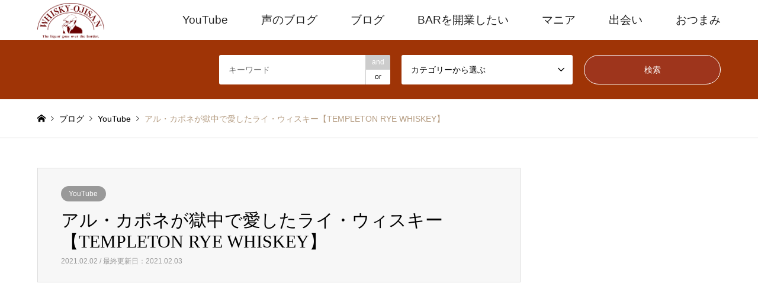

--- FILE ---
content_type: text/html; charset=UTF-8
request_url: https://www.whisky5.com/movie/413/
body_size: 12531
content:
<!DOCTYPE html>
<html dir="ltr" lang="ja" prefix="og: https://ogp.me/ns#">
<head>
<meta charset="UTF-8">
<!--[if IE]><meta http-equiv="X-UA-Compatible" content="IE=edge"><![endif]-->
<meta name="viewport" content="width=device-width">

<meta name="description" content="アルカポネが獄中でも愛していたライ麦を主原料にしたライウィスキー。とにかく面白い舌触りです。">
<link rel="pingback" href="https://www.whisky5.com/wp/xmlrpc.php">
<link rel="shortcut icon" href="https://www.whisky5.com/wp/wp-content/uploads/2021/03/favicon.ico">
<script data-ad-client="ca-pub-6290819214859715" async src="https://pagead2.googlesyndication.com/pagead/js/adsbygoogle.js"></script>

		<!-- All in One SEO 4.9.3 - aioseo.com -->
		<title>アル・カポネが獄中で愛したライ・ウィスキー【TEMPLETON RYE WHISKEY】 - ウイスキーおじさん</title>
	<meta name="description" content="アルカポネが獄中でも愛していたライ麦を主原料にしたライウィスキー。とにかく面白い舌触りです。" />
	<meta name="robots" content="max-image-preview:large" />
	<meta name="author" content="pipeline"/>
	<link rel="canonical" href="https://www.whisky5.com/movie/413/" />
	<meta name="generator" content="All in One SEO (AIOSEO) 4.9.3" />

		<!-- Google tag (gtag.js) -->
<script async src="https://www.googletagmanager.com/gtag/js?id=G-42654N1PH7"></script>
<script>
  window.dataLayer = window.dataLayer || [];
  function gtag(){dataLayer.push(arguments);}
  gtag('js', new Date());

  gtag('config', 'G-42654N1PH7');
</script>
		<meta property="og:locale" content="ja_JP" />
		<meta property="og:site_name" content="ウイスキーおじさん -" />
		<meta property="og:type" content="article" />
		<meta property="og:title" content="アル・カポネが獄中で愛したライ・ウィスキー【TEMPLETON RYE WHISKEY】 - ウイスキーおじさん" />
		<meta property="og:description" content="アルカポネが獄中でも愛していたライ麦を主原料にしたライウィスキー。とにかく面白い舌触りです。" />
		<meta property="og:url" content="https://www.whisky5.com/movie/413/" />
		<meta property="article:published_time" content="2021-02-02T04:28:03+00:00" />
		<meta property="article:modified_time" content="2021-02-03T01:19:51+00:00" />
		<meta name="twitter:card" content="summary_large_image" />
		<meta name="twitter:title" content="アル・カポネが獄中で愛したライ・ウィスキー【TEMPLETON RYE WHISKEY】 - ウイスキーおじさん" />
		<meta name="twitter:description" content="アルカポネが獄中でも愛していたライ麦を主原料にしたライウィスキー。とにかく面白い舌触りです。" />
		<script type="application/ld+json" class="aioseo-schema">
			{"@context":"https:\/\/schema.org","@graph":[{"@type":"BlogPosting","@id":"https:\/\/www.whisky5.com\/movie\/413\/#blogposting","name":"\u30a2\u30eb\u30fb\u30ab\u30dd\u30cd\u304c\u7344\u4e2d\u3067\u611b\u3057\u305f\u30e9\u30a4\u30fb\u30a6\u30a3\u30b9\u30ad\u30fc\u3010TEMPLETON RYE WHISKEY\u3011 - \u30a6\u30a4\u30b9\u30ad\u30fc\u304a\u3058\u3055\u3093","headline":"\u30a2\u30eb\u30fb\u30ab\u30dd\u30cd\u304c\u7344\u4e2d\u3067\u611b\u3057\u305f\u30e9\u30a4\u30fb\u30a6\u30a3\u30b9\u30ad\u30fc\u3010TEMPLETON RYE WHISKEY\u3011","author":{"@id":"https:\/\/www.whisky5.com\/author\/pipeline\/#author"},"publisher":{"@id":"https:\/\/www.whisky5.com\/#organization"},"datePublished":"2021-02-02T13:28:03+09:00","dateModified":"2021-02-03T10:19:51+09:00","inLanguage":"ja","mainEntityOfPage":{"@id":"https:\/\/www.whisky5.com\/movie\/413\/#webpage"},"isPartOf":{"@id":"https:\/\/www.whisky5.com\/movie\/413\/#webpage"},"articleSection":"YouTube"},{"@type":"BreadcrumbList","@id":"https:\/\/www.whisky5.com\/movie\/413\/#breadcrumblist","itemListElement":[{"@type":"ListItem","@id":"https:\/\/www.whisky5.com#listItem","position":1,"name":"Home","item":"https:\/\/www.whisky5.com","nextItem":{"@type":"ListItem","@id":"https:\/\/www.whisky5.com\/movie\/#listItem","name":"YouTube"}},{"@type":"ListItem","@id":"https:\/\/www.whisky5.com\/movie\/#listItem","position":2,"name":"YouTube","item":"https:\/\/www.whisky5.com\/movie\/","nextItem":{"@type":"ListItem","@id":"https:\/\/www.whisky5.com\/movie\/413\/#listItem","name":"\u30a2\u30eb\u30fb\u30ab\u30dd\u30cd\u304c\u7344\u4e2d\u3067\u611b\u3057\u305f\u30e9\u30a4\u30fb\u30a6\u30a3\u30b9\u30ad\u30fc\u3010TEMPLETON RYE WHISKEY\u3011"},"previousItem":{"@type":"ListItem","@id":"https:\/\/www.whisky5.com#listItem","name":"Home"}},{"@type":"ListItem","@id":"https:\/\/www.whisky5.com\/movie\/413\/#listItem","position":3,"name":"\u30a2\u30eb\u30fb\u30ab\u30dd\u30cd\u304c\u7344\u4e2d\u3067\u611b\u3057\u305f\u30e9\u30a4\u30fb\u30a6\u30a3\u30b9\u30ad\u30fc\u3010TEMPLETON RYE WHISKEY\u3011","previousItem":{"@type":"ListItem","@id":"https:\/\/www.whisky5.com\/movie\/#listItem","name":"YouTube"}}]},{"@type":"Organization","@id":"https:\/\/www.whisky5.com\/#organization","name":"\u30a6\u30a4\u30b9\u30ad\u30fc\u304a\u3058\u3055\u3093","url":"https:\/\/www.whisky5.com\/"},{"@type":"Person","@id":"https:\/\/www.whisky5.com\/author\/pipeline\/#author","url":"https:\/\/www.whisky5.com\/author\/pipeline\/","name":"pipeline","image":{"@type":"ImageObject","@id":"https:\/\/www.whisky5.com\/movie\/413\/#authorImage","url":"https:\/\/secure.gravatar.com\/avatar\/278423cdb38a4ee7bcaaa362e19c91b7?s=96&d=mm&r=g","width":96,"height":96,"caption":"pipeline"}},{"@type":"WebPage","@id":"https:\/\/www.whisky5.com\/movie\/413\/#webpage","url":"https:\/\/www.whisky5.com\/movie\/413\/","name":"\u30a2\u30eb\u30fb\u30ab\u30dd\u30cd\u304c\u7344\u4e2d\u3067\u611b\u3057\u305f\u30e9\u30a4\u30fb\u30a6\u30a3\u30b9\u30ad\u30fc\u3010TEMPLETON RYE WHISKEY\u3011 - \u30a6\u30a4\u30b9\u30ad\u30fc\u304a\u3058\u3055\u3093","description":"\u30a2\u30eb\u30ab\u30dd\u30cd\u304c\u7344\u4e2d\u3067\u3082\u611b\u3057\u3066\u3044\u305f\u30e9\u30a4\u9ea6\u3092\u4e3b\u539f\u6599\u306b\u3057\u305f\u30e9\u30a4\u30a6\u30a3\u30b9\u30ad\u30fc\u3002\u3068\u306b\u304b\u304f\u9762\u767d\u3044\u820c\u89e6\u308a\u3067\u3059\u3002","inLanguage":"ja","isPartOf":{"@id":"https:\/\/www.whisky5.com\/#website"},"breadcrumb":{"@id":"https:\/\/www.whisky5.com\/movie\/413\/#breadcrumblist"},"author":{"@id":"https:\/\/www.whisky5.com\/author\/pipeline\/#author"},"creator":{"@id":"https:\/\/www.whisky5.com\/author\/pipeline\/#author"},"datePublished":"2021-02-02T13:28:03+09:00","dateModified":"2021-02-03T10:19:51+09:00"},{"@type":"WebSite","@id":"https:\/\/www.whisky5.com\/#website","url":"https:\/\/www.whisky5.com\/","name":"\u30a6\u30a4\u30b9\u30ad\u30fc\u304a\u3058\u3055\u3093","inLanguage":"ja","publisher":{"@id":"https:\/\/www.whisky5.com\/#organization"}}]}
		</script>
		<!-- All in One SEO -->

<link rel='dns-prefetch' href='//www.googletagmanager.com' />
<link rel='dns-prefetch' href='//i0.wp.com' />
<link rel='dns-prefetch' href='//c0.wp.com' />
<link rel="alternate" type="application/rss+xml" title="ウイスキーおじさん &raquo; フィード" href="https://www.whisky5.com/feed/" />
<link rel="alternate" type="application/rss+xml" title="ウイスキーおじさん &raquo; コメントフィード" href="https://www.whisky5.com/comments/feed/" />
<link rel="alternate" type="application/rss+xml" title="ウイスキーおじさん &raquo; アル・カポネが獄中で愛したライ・ウィスキー【TEMPLETON RYE WHISKEY】 のコメントのフィード" href="https://www.whisky5.com/movie/413/feed/" />
		<!-- This site uses the Google Analytics by MonsterInsights plugin v9.11.1 - Using Analytics tracking - https://www.monsterinsights.com/ -->
		<!-- Note: MonsterInsights is not currently configured on this site. The site owner needs to authenticate with Google Analytics in the MonsterInsights settings panel. -->
					<!-- No tracking code set -->
				<!-- / Google Analytics by MonsterInsights -->
		<script type="text/javascript">
window._wpemojiSettings = {"baseUrl":"https:\/\/s.w.org\/images\/core\/emoji\/14.0.0\/72x72\/","ext":".png","svgUrl":"https:\/\/s.w.org\/images\/core\/emoji\/14.0.0\/svg\/","svgExt":".svg","source":{"concatemoji":"https:\/\/www.whisky5.com\/wp\/wp-includes\/js\/wp-emoji-release.min.js?ver=6.1.9"}};
/*! This file is auto-generated */
!function(e,a,t){var n,r,o,i=a.createElement("canvas"),p=i.getContext&&i.getContext("2d");function s(e,t){var a=String.fromCharCode,e=(p.clearRect(0,0,i.width,i.height),p.fillText(a.apply(this,e),0,0),i.toDataURL());return p.clearRect(0,0,i.width,i.height),p.fillText(a.apply(this,t),0,0),e===i.toDataURL()}function c(e){var t=a.createElement("script");t.src=e,t.defer=t.type="text/javascript",a.getElementsByTagName("head")[0].appendChild(t)}for(o=Array("flag","emoji"),t.supports={everything:!0,everythingExceptFlag:!0},r=0;r<o.length;r++)t.supports[o[r]]=function(e){if(p&&p.fillText)switch(p.textBaseline="top",p.font="600 32px Arial",e){case"flag":return s([127987,65039,8205,9895,65039],[127987,65039,8203,9895,65039])?!1:!s([55356,56826,55356,56819],[55356,56826,8203,55356,56819])&&!s([55356,57332,56128,56423,56128,56418,56128,56421,56128,56430,56128,56423,56128,56447],[55356,57332,8203,56128,56423,8203,56128,56418,8203,56128,56421,8203,56128,56430,8203,56128,56423,8203,56128,56447]);case"emoji":return!s([129777,127995,8205,129778,127999],[129777,127995,8203,129778,127999])}return!1}(o[r]),t.supports.everything=t.supports.everything&&t.supports[o[r]],"flag"!==o[r]&&(t.supports.everythingExceptFlag=t.supports.everythingExceptFlag&&t.supports[o[r]]);t.supports.everythingExceptFlag=t.supports.everythingExceptFlag&&!t.supports.flag,t.DOMReady=!1,t.readyCallback=function(){t.DOMReady=!0},t.supports.everything||(n=function(){t.readyCallback()},a.addEventListener?(a.addEventListener("DOMContentLoaded",n,!1),e.addEventListener("load",n,!1)):(e.attachEvent("onload",n),a.attachEvent("onreadystatechange",function(){"complete"===a.readyState&&t.readyCallback()})),(e=t.source||{}).concatemoji?c(e.concatemoji):e.wpemoji&&e.twemoji&&(c(e.twemoji),c(e.wpemoji)))}(window,document,window._wpemojiSettings);
</script>
<style type="text/css">
img.wp-smiley,
img.emoji {
	display: inline !important;
	border: none !important;
	box-shadow: none !important;
	height: 1em !important;
	width: 1em !important;
	margin: 0 0.07em !important;
	vertical-align: -0.1em !important;
	background: none !important;
	padding: 0 !important;
}
</style>
	<link rel='stylesheet' id='style-css' href='https://www.whisky5.com/wp/wp-content/themes/gensen_tcd050/style.css?ver=1.8' type='text/css' media='all' />
<link rel='stylesheet' id='wp-block-library-css' href='https://www.whisky5.com/wp/wp-content/plugins/gutenberg/build/block-library/style.css?ver=14.6.1' type='text/css' media='all' />
<style id='wp-block-library-inline-css' type='text/css'>
.has-text-align-justify{text-align:justify;}
</style>
<link rel='stylesheet' id='aioseo/css/src/vue/standalone/blocks/table-of-contents/global.scss-css' href='https://www.whisky5.com/wp/wp-content/plugins/all-in-one-seo-pack/dist/Lite/assets/css/table-of-contents/global.e90f6d47.css?ver=4.9.3' type='text/css' media='all' />
<link rel='stylesheet' id='mediaelement-css' href='https://c0.wp.com/c/6.1.9/wp-includes/js/mediaelement/mediaelementplayer-legacy.min.css' type='text/css' media='all' />
<link rel='stylesheet' id='wp-mediaelement-css' href='https://c0.wp.com/c/6.1.9/wp-includes/js/mediaelement/wp-mediaelement.min.css' type='text/css' media='all' />
<link rel='stylesheet' id='classic-theme-styles-css' href='https://c0.wp.com/c/6.1.9/wp-includes/css/classic-themes.min.css' type='text/css' media='all' />
<link rel='stylesheet' id='contact-form-7-css' href='https://www.whisky5.com/wp/wp-content/plugins/contact-form-7/includes/css/styles.css?ver=5.7.7' type='text/css' media='all' />
<link rel='stylesheet' id='contact-form-7-confirm-css' href='https://www.whisky5.com/wp/wp-content/plugins/contact-form-7-add-confirm/includes/css/styles.css?ver=5.1' type='text/css' media='all' />
<style id='global-styles-inline-css' type='text/css'>
body{--wp--preset--color--black: #000000;--wp--preset--color--cyan-bluish-gray: #abb8c3;--wp--preset--color--white: #ffffff;--wp--preset--color--pale-pink: #f78da7;--wp--preset--color--vivid-red: #cf2e2e;--wp--preset--color--luminous-vivid-orange: #ff6900;--wp--preset--color--luminous-vivid-amber: #fcb900;--wp--preset--color--light-green-cyan: #7bdcb5;--wp--preset--color--vivid-green-cyan: #00d084;--wp--preset--color--pale-cyan-blue: #8ed1fc;--wp--preset--color--vivid-cyan-blue: #0693e3;--wp--preset--color--vivid-purple: #9b51e0;--wp--preset--gradient--vivid-cyan-blue-to-vivid-purple: linear-gradient(135deg,rgba(6,147,227,1) 0%,rgb(155,81,224) 100%);--wp--preset--gradient--light-green-cyan-to-vivid-green-cyan: linear-gradient(135deg,rgb(122,220,180) 0%,rgb(0,208,130) 100%);--wp--preset--gradient--luminous-vivid-amber-to-luminous-vivid-orange: linear-gradient(135deg,rgba(252,185,0,1) 0%,rgba(255,105,0,1) 100%);--wp--preset--gradient--luminous-vivid-orange-to-vivid-red: linear-gradient(135deg,rgba(255,105,0,1) 0%,rgb(207,46,46) 100%);--wp--preset--gradient--very-light-gray-to-cyan-bluish-gray: linear-gradient(135deg,rgb(238,238,238) 0%,rgb(169,184,195) 100%);--wp--preset--gradient--cool-to-warm-spectrum: linear-gradient(135deg,rgb(74,234,220) 0%,rgb(151,120,209) 20%,rgb(207,42,186) 40%,rgb(238,44,130) 60%,rgb(251,105,98) 80%,rgb(254,248,76) 100%);--wp--preset--gradient--blush-light-purple: linear-gradient(135deg,rgb(255,206,236) 0%,rgb(152,150,240) 100%);--wp--preset--gradient--blush-bordeaux: linear-gradient(135deg,rgb(254,205,165) 0%,rgb(254,45,45) 50%,rgb(107,0,62) 100%);--wp--preset--gradient--luminous-dusk: linear-gradient(135deg,rgb(255,203,112) 0%,rgb(199,81,192) 50%,rgb(65,88,208) 100%);--wp--preset--gradient--pale-ocean: linear-gradient(135deg,rgb(255,245,203) 0%,rgb(182,227,212) 50%,rgb(51,167,181) 100%);--wp--preset--gradient--electric-grass: linear-gradient(135deg,rgb(202,248,128) 0%,rgb(113,206,126) 100%);--wp--preset--gradient--midnight: linear-gradient(135deg,rgb(2,3,129) 0%,rgb(40,116,252) 100%);--wp--preset--duotone--dark-grayscale: url('#wp-duotone-dark-grayscale');--wp--preset--duotone--grayscale: url('#wp-duotone-grayscale');--wp--preset--duotone--purple-yellow: url('#wp-duotone-purple-yellow');--wp--preset--duotone--blue-red: url('#wp-duotone-blue-red');--wp--preset--duotone--midnight: url('#wp-duotone-midnight');--wp--preset--duotone--magenta-yellow: url('#wp-duotone-magenta-yellow');--wp--preset--duotone--purple-green: url('#wp-duotone-purple-green');--wp--preset--duotone--blue-orange: url('#wp-duotone-blue-orange');--wp--preset--font-size--small: 13px;--wp--preset--font-size--medium: 20px;--wp--preset--font-size--large: 36px;--wp--preset--font-size--x-large: 42px;--wp--preset--spacing--20: 0.44rem;--wp--preset--spacing--30: 0.67rem;--wp--preset--spacing--40: 1rem;--wp--preset--spacing--50: 1.5rem;--wp--preset--spacing--60: 2.25rem;--wp--preset--spacing--70: 3.38rem;--wp--preset--spacing--80: 5.06rem;}:where(.is-layout-flex){gap: 0.5em;}body .is-layout-flow > .alignleft{float: left;margin-inline-start: 0;margin-inline-end: 2em;}body .is-layout-flow > .alignright{float: right;margin-inline-start: 2em;margin-inline-end: 0;}body .is-layout-flow > .aligncenter{margin-left: auto !important;margin-right: auto !important;}body .is-layout-constrained > .alignleft{float: left;margin-inline-start: 0;margin-inline-end: 2em;}body .is-layout-constrained > .alignright{float: right;margin-inline-start: 2em;margin-inline-end: 0;}body .is-layout-constrained > .aligncenter{margin-left: auto !important;margin-right: auto !important;}body .is-layout-constrained > :where(:not(.alignleft):not(.alignright):not(.alignfull)){max-width: var(--wp--style--global--content-size);margin-left: auto !important;margin-right: auto !important;}body .is-layout-constrained > .alignwide{max-width: var(--wp--style--global--wide-size);}body .is-layout-flex{display: flex;}body .is-layout-flex{flex-wrap: wrap;align-items: center;}body .is-layout-flex > *{margin: 0;}:where(.wp-block-columns.is-layout-flex){gap: 2em;}.has-black-color{color: var(--wp--preset--color--black) !important;}.has-cyan-bluish-gray-color{color: var(--wp--preset--color--cyan-bluish-gray) !important;}.has-white-color{color: var(--wp--preset--color--white) !important;}.has-pale-pink-color{color: var(--wp--preset--color--pale-pink) !important;}.has-vivid-red-color{color: var(--wp--preset--color--vivid-red) !important;}.has-luminous-vivid-orange-color{color: var(--wp--preset--color--luminous-vivid-orange) !important;}.has-luminous-vivid-amber-color{color: var(--wp--preset--color--luminous-vivid-amber) !important;}.has-light-green-cyan-color{color: var(--wp--preset--color--light-green-cyan) !important;}.has-vivid-green-cyan-color{color: var(--wp--preset--color--vivid-green-cyan) !important;}.has-pale-cyan-blue-color{color: var(--wp--preset--color--pale-cyan-blue) !important;}.has-vivid-cyan-blue-color{color: var(--wp--preset--color--vivid-cyan-blue) !important;}.has-vivid-purple-color{color: var(--wp--preset--color--vivid-purple) !important;}.has-black-background-color{background-color: var(--wp--preset--color--black) !important;}.has-cyan-bluish-gray-background-color{background-color: var(--wp--preset--color--cyan-bluish-gray) !important;}.has-white-background-color{background-color: var(--wp--preset--color--white) !important;}.has-pale-pink-background-color{background-color: var(--wp--preset--color--pale-pink) !important;}.has-vivid-red-background-color{background-color: var(--wp--preset--color--vivid-red) !important;}.has-luminous-vivid-orange-background-color{background-color: var(--wp--preset--color--luminous-vivid-orange) !important;}.has-luminous-vivid-amber-background-color{background-color: var(--wp--preset--color--luminous-vivid-amber) !important;}.has-light-green-cyan-background-color{background-color: var(--wp--preset--color--light-green-cyan) !important;}.has-vivid-green-cyan-background-color{background-color: var(--wp--preset--color--vivid-green-cyan) !important;}.has-pale-cyan-blue-background-color{background-color: var(--wp--preset--color--pale-cyan-blue) !important;}.has-vivid-cyan-blue-background-color{background-color: var(--wp--preset--color--vivid-cyan-blue) !important;}.has-vivid-purple-background-color{background-color: var(--wp--preset--color--vivid-purple) !important;}.has-black-border-color{border-color: var(--wp--preset--color--black) !important;}.has-cyan-bluish-gray-border-color{border-color: var(--wp--preset--color--cyan-bluish-gray) !important;}.has-white-border-color{border-color: var(--wp--preset--color--white) !important;}.has-pale-pink-border-color{border-color: var(--wp--preset--color--pale-pink) !important;}.has-vivid-red-border-color{border-color: var(--wp--preset--color--vivid-red) !important;}.has-luminous-vivid-orange-border-color{border-color: var(--wp--preset--color--luminous-vivid-orange) !important;}.has-luminous-vivid-amber-border-color{border-color: var(--wp--preset--color--luminous-vivid-amber) !important;}.has-light-green-cyan-border-color{border-color: var(--wp--preset--color--light-green-cyan) !important;}.has-vivid-green-cyan-border-color{border-color: var(--wp--preset--color--vivid-green-cyan) !important;}.has-pale-cyan-blue-border-color{border-color: var(--wp--preset--color--pale-cyan-blue) !important;}.has-vivid-cyan-blue-border-color{border-color: var(--wp--preset--color--vivid-cyan-blue) !important;}.has-vivid-purple-border-color{border-color: var(--wp--preset--color--vivid-purple) !important;}.has-vivid-cyan-blue-to-vivid-purple-gradient-background{background: var(--wp--preset--gradient--vivid-cyan-blue-to-vivid-purple) !important;}.has-light-green-cyan-to-vivid-green-cyan-gradient-background{background: var(--wp--preset--gradient--light-green-cyan-to-vivid-green-cyan) !important;}.has-luminous-vivid-amber-to-luminous-vivid-orange-gradient-background{background: var(--wp--preset--gradient--luminous-vivid-amber-to-luminous-vivid-orange) !important;}.has-luminous-vivid-orange-to-vivid-red-gradient-background{background: var(--wp--preset--gradient--luminous-vivid-orange-to-vivid-red) !important;}.has-very-light-gray-to-cyan-bluish-gray-gradient-background{background: var(--wp--preset--gradient--very-light-gray-to-cyan-bluish-gray) !important;}.has-cool-to-warm-spectrum-gradient-background{background: var(--wp--preset--gradient--cool-to-warm-spectrum) !important;}.has-blush-light-purple-gradient-background{background: var(--wp--preset--gradient--blush-light-purple) !important;}.has-blush-bordeaux-gradient-background{background: var(--wp--preset--gradient--blush-bordeaux) !important;}.has-luminous-dusk-gradient-background{background: var(--wp--preset--gradient--luminous-dusk) !important;}.has-pale-ocean-gradient-background{background: var(--wp--preset--gradient--pale-ocean) !important;}.has-electric-grass-gradient-background{background: var(--wp--preset--gradient--electric-grass) !important;}.has-midnight-gradient-background{background: var(--wp--preset--gradient--midnight) !important;}.has-small-font-size{font-size: var(--wp--preset--font-size--small) !important;}.has-medium-font-size{font-size: var(--wp--preset--font-size--medium) !important;}.has-large-font-size{font-size: var(--wp--preset--font-size--large) !important;}.has-x-large-font-size{font-size: var(--wp--preset--font-size--x-large) !important;}
:where(.wp-block-columns.is-layout-flex){gap: 2em;}
.wp-block-pullquote{font-size: 1.5em;line-height: 1.6;}
.wp-block-navigation a:where(:not(.wp-element-button)){color: inherit;}
</style>
<link rel='stylesheet' id='yyi_rinker_stylesheet-css' href='https://www.whisky5.com/wp/wp-content/plugins/yyi-rinker/css/style.css?v=1.1.10&#038;ver=6.1.9' type='text/css' media='all' />
<link rel='stylesheet' id='jetpack_css-css' href='https://c0.wp.com/p/jetpack/11.6.2/css/jetpack.css' type='text/css' media='all' />
<script type='text/javascript' src='https://c0.wp.com/c/6.1.9/wp-includes/js/jquery/jquery.min.js' id='jquery-core-js'></script>
<script type='text/javascript' src='https://c0.wp.com/c/6.1.9/wp-includes/js/jquery/jquery-migrate.min.js' id='jquery-migrate-js'></script>
<script type='text/javascript' src='https://www.whisky5.com/wp/wp-content/plugins/yyi-rinker/js/event-tracking.js?v=1.1.10' id='yyi_rinker_event_tracking_script-js'></script>

<!-- Site Kit によって追加された Google タグ（gtag.js）スニペット -->
<!-- Google アナリティクス スニペット (Site Kit が追加) -->
<script type='text/javascript' src='https://www.googletagmanager.com/gtag/js?id=G-7ZTLDNG3FY' id='google_gtagjs-js' async></script>
<script type='text/javascript' id='google_gtagjs-js-after'>
window.dataLayer = window.dataLayer || [];function gtag(){dataLayer.push(arguments);}
gtag("set","linker",{"domains":["www.whisky5.com"]});
gtag("js", new Date());
gtag("set", "developer_id.dZTNiMT", true);
gtag("config", "G-7ZTLDNG3FY");
</script>
<link rel="https://api.w.org/" href="https://www.whisky5.com/wp-json/" /><link rel="alternate" type="application/json" href="https://www.whisky5.com/wp-json/wp/v2/posts/413" /><link rel='shortlink' href='https://www.whisky5.com/?p=413' />
<link rel="alternate" type="application/json+oembed" href="https://www.whisky5.com/wp-json/oembed/1.0/embed?url=https%3A%2F%2Fwww.whisky5.com%2Fmovie%2F413%2F" />
<link rel="alternate" type="text/xml+oembed" href="https://www.whisky5.com/wp-json/oembed/1.0/embed?url=https%3A%2F%2Fwww.whisky5.com%2Fmovie%2F413%2F&#038;format=xml" />
<meta name="generator" content="Site Kit by Google 1.170.0" />
<link rel="alternate" type="application/rss+xml" title="ポッドキャストの RSS フィード" href="https://www.whisky5.com/feed/podcast" />

	<style>img#wpstats{display:none}</style>
		<style>
.yyi-rinker-images {
    display: flex;
    justify-content: center;
    align-items: center;
    position: relative;

}
div.yyi-rinker-image img.yyi-rinker-main-img.hidden {
    display: none;
}

.yyi-rinker-images-arrow {
    cursor: pointer;
    position: absolute;
    top: 50%;
    display: block;
    margin-top: -11px;
    opacity: 0.6;
    width: 22px;
}

.yyi-rinker-images-arrow-left{
    left: -10px;
}
.yyi-rinker-images-arrow-right{
    right: -10px;
}

.yyi-rinker-images-arrow-left.hidden {
    display: none;
}

.yyi-rinker-images-arrow-right.hidden {
    display: none;
}
div.yyi-rinker-contents.yyi-rinker-design-tate  div.yyi-rinker-box{
    flex-direction: column;
}

div.yyi-rinker-contents.yyi-rinker-design-slim div.yyi-rinker-box .yyi-rinker-links {
    flex-direction: column;
}

div.yyi-rinker-contents.yyi-rinker-design-slim div.yyi-rinker-info {
    width: 100%;
}

div.yyi-rinker-contents.yyi-rinker-design-slim .yyi-rinker-title {
    text-align: center;
}

div.yyi-rinker-contents.yyi-rinker-design-slim .yyi-rinker-links {
    text-align: center;
}
div.yyi-rinker-contents.yyi-rinker-design-slim .yyi-rinker-image {
    margin: auto;
}

div.yyi-rinker-contents.yyi-rinker-design-slim div.yyi-rinker-info ul.yyi-rinker-links li {
	align-self: stretch;
}
div.yyi-rinker-contents.yyi-rinker-design-slim div.yyi-rinker-box div.yyi-rinker-info {
	padding: 0;
}
div.yyi-rinker-contents.yyi-rinker-design-slim div.yyi-rinker-box {
	flex-direction: column;
	padding: 14px 5px 0;
}

.yyi-rinker-design-slim div.yyi-rinker-box div.yyi-rinker-info {
	text-align: center;
}

.yyi-rinker-design-slim div.price-box span.price {
	display: block;
}

div.yyi-rinker-contents.yyi-rinker-design-slim div.yyi-rinker-info div.yyi-rinker-title a{
	font-size:16px;
}

div.yyi-rinker-contents.yyi-rinker-design-slim ul.yyi-rinker-links li.amazonkindlelink:before,  div.yyi-rinker-contents.yyi-rinker-design-slim ul.yyi-rinker-links li.amazonlink:before,  div.yyi-rinker-contents.yyi-rinker-design-slim ul.yyi-rinker-links li.rakutenlink:before,  div.yyi-rinker-contents.yyi-rinker-design-slim ul.yyi-rinker-links li.yahoolink:before {
	font-size:12px;
}

div.yyi-rinker-contents.yyi-rinker-design-slim ul.yyi-rinker-links li a {
	font-size: 13px;
}
.entry-content ul.yyi-rinker-links li {
	padding: 0;
}

				</style>
<link rel="stylesheet" href="https://www.whisky5.com/wp/wp-content/themes/gensen_tcd050/css/design-plus.css?ver=1.8">
<link rel="stylesheet" href="https://www.whisky5.com/wp/wp-content/themes/gensen_tcd050/css/sns-botton.css?ver=1.8">
<link rel="stylesheet" href="https://www.whisky5.com/wp/wp-content/themes/gensen_tcd050/css/responsive.css?ver=1.8">
<link rel="stylesheet" href="https://www.whisky5.com/wp/wp-content/themes/gensen_tcd050/css/footer-bar.css?ver=1.8">

<script src="https://www.whisky5.com/wp/wp-content/themes/gensen_tcd050/js/jquery.easing.1.3.js?ver=1.8"></script>
<script src="https://www.whisky5.com/wp/wp-content/themes/gensen_tcd050/js/jquery.textOverflowEllipsis.js?ver=1.8"></script>
<script src="https://www.whisky5.com/wp/wp-content/themes/gensen_tcd050/js/jscript.js?ver=1.8"></script>
<script src="https://www.whisky5.com/wp/wp-content/themes/gensen_tcd050/js/comment.js?ver=1.8"></script>
<script src="https://www.whisky5.com/wp/wp-content/themes/gensen_tcd050/js/jquery.chosen.min.js?ver=1.8"></script>
<link rel="stylesheet" href="https://www.whisky5.com/wp/wp-content/themes/gensen_tcd050/css/jquery.chosen.css?ver=1.8">

<style type="text/css">
body, input, textarea, select { font-family: "Segoe UI", Verdana, "游ゴシック", YuGothic, "Hiragino Kaku Gothic ProN", Meiryo, sans-serif; }
.rich_font { font-family: "Times New Roman" , "游明朝" , "Yu Mincho" , "游明朝体" , "YuMincho" , "ヒラギノ明朝 Pro W3" , "Hiragino Mincho Pro" , "HiraMinProN-W3" , "HGS明朝E" , "ＭＳ Ｐ明朝" , "MS PMincho" , serif; font-weight:500; }

#header_logo #logo_text .logo { font-size:36px; }
#header_logo_fix #logo_text_fixed .logo { font-size:36px; }
#footer_logo .logo_text { font-size:18px; }
#post_title { font-size:30px; }
.post_content { font-size:14px; }
#archive_headline { font-size:42px; }
#archive_desc { font-size:14px; }
  
@media screen and (max-width:1024px) {
  #header_logo #logo_text .logo { font-size:26px; }
  #header_logo_fix #logo_text_fixed .logo { font-size:26px; }
  #footer_logo .logo_text { font-size:18px; }
  #post_title { font-size:16px; }
  .post_content { font-size:14px; }
  #archive_headline { font-size:20px; }
  #archive_desc { font-size:14px; }
}




.image {
overflow: hidden;
-webkit-backface-visibility: hidden;
backface-visibility: hidden;
-webkit-transition-duration: .35s;
-moz-transition-duration: .35s;
-ms-transition-duration: .35s;
-o-transition-duration: .35s;
transition-duration: .35s;
}
.image img {
-webkit-backface-visibility: hidden;
backface-visibility: hidden;
-webkit-transform: scale(1);
-webkit-transition-property: opacity, scale, -webkit-transform, transform;
-webkit-transition-duration: .35s;
-moz-transform: scale(1);
-moz-transition-property: opacity, scale, -moz-transform, transform;
-moz-transition-duration: .35s;
-ms-transform: scale(1);
-ms-transition-property: opacity, scale, -ms-transform, transform;
-ms-transition-duration: .35s;
-o-transform: scale(1);
-o-transition-property: opacity, scale, -o-transform, transform;
-o-transition-duration: .35s;
transform: scale(1);
transition-property: opacity, scale, transform;
transition-duration: .35s;
}
.image:hover img, a:hover .image img {
-webkit-transform: scale(1.2);
-moz-transform: scale(1.2);
-ms-transform: scale(1.2);
-o-transform: scale(1.2);
transform: scale(1.2);
}
.introduce_list_col a:hover .image img {
-webkit-transform: scale(1.2) translate3d(-41.66%, 0, 0);
-moz-transform: scale(1.2) translate3d(-41.66%, 0, 0);
-ms-transform: scale(1.2) translate3d(-41.66%, 0, 0);
-o-transform: scale(1.2) translate3d(-41.66%, 0, 0);
transform: scale(1.2) translate3d(-41.66%, 0, 0);
}


.archive_filter .button input:hover, .archive_sort dt,#post_pagination p, #post_pagination a:hover, #return_top a, .c-pw__btn,
#comment_header ul li a:hover, #comment_header ul li.comment_switch_active a, #comment_header #comment_closed p,
#introduce_slider .slick-dots li button:hover, #introduce_slider .slick-dots li.slick-active button
{ background-color:#9f3406; }

#comment_header ul li.comment_switch_active a, #comment_header #comment_closed p, #guest_info input:focus, #comment_textarea textarea:focus
{ border-color:#9f3406; }

#comment_header ul li.comment_switch_active a:after, #comment_header #comment_closed p:after
{ border-color:#9f3406 transparent transparent transparent; }

.header_search_inputs .chosen-results li[data-option-array-index="0"]
{ background-color:#9f3406 !important; border-color:#9f3406; }

a:hover, #bread_crumb li a:hover, #bread_crumb li.home a:hover:before, #bread_crumb li.last,
#archive_headline, .archive_header .headline, .archive_filter_headline, #related_post .headline,
#introduce_header .headline, .introduce_list_col .info .title, .introduce_archive_banner_link a:hover,
#recent_news .headline, #recent_news li a:hover, #comment_headline,
.side_headline, ul.banner_list li a:hover .caption, .footer_headline, .footer_widget a:hover,
#index_news .entry-date, #index_news_mobile .entry-date, .cb_content-carousel a:hover .image .title
{ color:#9f3406; }

#index_news_mobile .archive_link a:hover, .cb_content-blog_list .archive_link a:hover, #load_post a:hover, #submit_comment:hover, .c-pw__btn:hover
{ background-color:#9e5f43; }

#header_search select:focus, .header_search_inputs .chosen-with-drop .chosen-single span, #footer_contents a:hover, #footer_nav a:hover, #footer_social_link li:hover:before,
#header_slider .slick-arrow:hover, .cb_content-carousel .slick-arrow:hover
{ color:#9e5f43; }

.post_content a { color:#b69e84; }

#header_search, #index_header_search { background-color:#9f3406; }

#footer_nav { background-color:#F7F7F7; }
#footer_contents { background-color:#9f3406; }

#header_search_submit { background-color:rgba(158,54,50,0.5); }
#header_search_submit:hover { background-color:rgba(255,255,255,0.5); }
.cat-category { background-color:#999999 !important; }
.cat-movie1 { background-color:#999999 !important; }

@media only screen and (min-width:1025px) {
  #global_menu ul ul a { background-color:#9f3406; }
  #global_menu ul ul a:hover, #global_menu ul ul .current-menu-item > a { background-color:#9e5f43; }
  #header_top { background-color:#ffffff; }
  .has_header_content #header_top { background-color:rgba(255,255,255,0.9); }
  .fix_top.header_fix #header_top { background-color:rgba(159,52,6,0.8); }
  #header_logo a, #global_menu > ul > li > a { color:#222222; }
  #header_logo_fix a, .fix_top.header_fix #global_menu > ul > li > a { color:#ffffff; }
  .has_header_content #index_header_search { background-color:rgba(159,52,6,0.5); }
}
@media screen and (max-width:1024px) {
  #global_menu { background-color:#9f3406; }
  #global_menu a:hover, #global_menu .current-menu-item > a { background-color:#9e5f43; }
  #header_top { background-color:#ffffff; }
  #header_top a, #header_top a:before { color:#222222 !important; }
  .mobile_fix_top.header_fix #header_top, .mobile_fix_top.header_fix #header.active #header_top { background-color:rgba(159,52,6,0.8); }
  .mobile_fix_top.header_fix #header_top a, .mobile_fix_top.header_fix #header_top a:before { color:#ffffff !important; }
  .archive_sort dt { color:#9f3406; }
  .post-type-archive-news #recent_news .show_date li .date { color:#9f3406; }
}



</style>

<style type="text/css"></style><link rel="icon" href="https://i0.wp.com/www.whisky5.com/wp/wp-content/uploads/2021/03/cropped-logo.png?fit=32%2C32&#038;ssl=1" sizes="32x32" />
<link rel="icon" href="https://i0.wp.com/www.whisky5.com/wp/wp-content/uploads/2021/03/cropped-logo.png?fit=192%2C192&#038;ssl=1" sizes="192x192" />
<link rel="apple-touch-icon" href="https://i0.wp.com/www.whisky5.com/wp/wp-content/uploads/2021/03/cropped-logo.png?fit=180%2C180&#038;ssl=1" />
<meta name="msapplication-TileImage" content="https://i0.wp.com/www.whisky5.com/wp/wp-content/uploads/2021/03/cropped-logo.png?fit=270%2C270&#038;ssl=1" />
		<style type="text/css" id="wp-custom-css">
			.headline{
	font-family: "游明朝", YuMincho, "Hiragino Mincho ProN W3", "ヒラギノ明朝 ProN W3", "Hiragino Mincho ProN", "HG明朝E", "ＭＳ Ｐ明朝", "ＭＳ 明朝", serif;
}
#global_menu a, #global_menu > ul > li > a{
font-size:19px;
}
.cb_desc,.post_content p{
	font-size:16px!important;
}
@media screen and (max-width:1080px) {
	.alignleft,.alignright{
		float:none!important;
		display:block!important;
		margin:0 auto!important;
		text-align:center!important;
}
	.cb_content .cb_headline{
		font-size:26px!important;
		text-align:center;
	}	
	#global_menu a, #global_menu > ul > li > a{
		color:white!important;
	}
}		</style>
		</head>
<body id="body" class="post-template-default single single-post postid-413 single-format-standard">


 <div id="header">
  <div id="header_top">
   <div class="inner clearfix">
    <div id="header_logo">
     <div id="logo_image">
 <h1 class="logo">
  <a href="https://www.whisky5.com/" title="ウイスキーおじさん" data-label="ウイスキーおじさん"><img src="https://i0.wp.com/www.whisky5.com/wp/wp-content/uploads/2020/10/logo.png?fit=1960%2C1035&ssl=1?1769061882" alt="ウイスキーおじさん" title="ウイスキーおじさん" /></a>
 </h1>
</div>
    </div>
    <div id="header_logo_fix">
     <div id="logo_image_fixed">
 <p class="logo rich_font"><a href="https://www.whisky5.com/" title="ウイスキーおじさん"><img src="https://i0.wp.com/www.whisky5.com/wp/wp-content/uploads/2020/10/logo.png?fit=1960%2C1035&ssl=1?1769061882" alt="ウイスキーおじさん" title="ウイスキーおじさん" height="517" class="logo_retina" /></a></p>
</div>
    </div>
    <a href="#" class="search_button"><span>検索</span></a>
    <a href="#" class="menu_button"><span>menu</span></a>
    <div id="global_menu">
     <ul id="menu-%e3%82%b0%e3%83%ad%e3%83%bc%e3%83%90%e3%83%ab%e3%83%a1%e3%83%8b%e3%83%a5%e3%83%bc" class="menu"><li id="menu-item-995" class="menu-item menu-item-type-taxonomy menu-item-object-category current-post-ancestor current-menu-parent current-post-parent menu-item-995"><a href="https://www.whisky5.com/movie/">YouTube</a></li>
<li id="menu-item-994" class="menu-item menu-item-type-taxonomy menu-item-object-category menu-item-994"><a href="https://www.whisky5.com/news/">声のブログ</a></li>
<li id="menu-item-996" class="menu-item menu-item-type-taxonomy menu-item-object-category menu-item-996"><a href="https://www.whisky5.com/blog/">ブログ</a></li>
<li id="menu-item-997" class="menu-item menu-item-type-taxonomy menu-item-object-category menu-item-997"><a href="https://www.whisky5.com/beginner/">BARを開業したい</a></li>
<li id="menu-item-998" class="menu-item menu-item-type-taxonomy menu-item-object-category menu-item-998"><a href="https://www.whisky5.com/mania/">マニア</a></li>
<li id="menu-item-999" class="menu-item menu-item-type-taxonomy menu-item-object-category menu-item-999"><a href="https://www.whisky5.com/online-bar/">出会い</a></li>
<li id="menu-item-1000" class="menu-item menu-item-type-taxonomy menu-item-object-category menu-item-1000"><a href="https://www.whisky5.com/friends/">おつまみ</a></li>
</ul>    </div>
   </div>
  </div>
  <div id="header_search">
   <div class="inner">
    <form action="https://www.whisky5.com/" method="get" class="columns-3">
     <div class="header_search_inputs header_search_keywords">
      <input type="text" id="header_search_keywords" name="search_keywords" placeholder="キーワード" value="" />
      <input type="hidden" name="search_keywords_operator" value="and" />
      <ul class="search_keywords_operator">
       <li class="active">and</li>
       <li>or</li>
      </ul>
     </div>
     <div class="header_search_inputs">
<select  name='search_cat1' id='header_search_cat1' class=''>
	<option value='0' selected='selected'>カテゴリーから選ぶ</option>
	<option class="level-0" value="1">声のブログ</option>
	<option class="level-0" value="6">ブログ</option>
	<option class="level-0" value="7">BARを開業したい</option>
	<option class="level-0" value="8">マニア</option>
	<option class="level-0" value="9">出会い・オンラインバー・お便り</option>
	<option class="level-0" value="10">オンラインショップ</option>
	<option class="level-0" value="11">世界中で見つけたとびきりオツマミ</option>
	<option class="level-0" value="13">YouTube</option>
	<option class="level-0" value="14">つぶやき</option>
</select>
     </div>
     <div class="header_search_inputs header_search_button">
      <input type="submit" id="header_search_submit" value="検索" />
     </div>
    </form>
   </div>
  </div>
 </div><!-- END #header -->

 <div id="main_contents" class="clearfix">


<div id="breadcrumb">
 <ul class="inner clearfix">
  <li itemscope="itemscope" itemtype="http://data-vocabulary.org/Breadcrumb" class="home"><a itemprop="url" href="https://www.whisky5.com/"><span itemprop="title">ホーム</span></a></li>

  <li itemscope="itemscope" itemtype="http://data-vocabulary.org/Breadcrumb">ブログ</li>
  <li itemscope="itemscope" itemtype="http://data-vocabulary.org/Breadcrumb"><a itemprop="url" href="https://www.whisky5.com/movie/"><span itemprop="title">YouTube</span></a></li>
  <li class="last">アル・カポネが獄中で愛したライ・ウィスキー【TEMPLETON RYE WHISKEY】</li>

 </ul>
</div>

<div id="main_col" class="clearfix">

 <div id="left_col">


  <div id="article">

   <div id="article_header">

    <ul id="post_meta_top" class="meta clearfix"><li class="cat"><a href="https://www.whisky5.com/movie/" title="YouTube" class="cat-category">YouTube</a></li></ul>

    <h2 id="post_title" class="rich_font">アル・カポネが獄中で愛したライ・ウィスキー【TEMPLETON RYE WHISKEY】</h2>

    <div id="post_date"><time class="entry-date updated" datetime="2021-02-03T10:19:51+09:00">2021.02.02 / 最終更新日：2021.02.03</time></div>

   </div>



  
   <div class="post_content clearfix">
    <div class="ytube"><iframe width="560" height="315" src="https://www.youtube.com/embed/wcHScQlQmiY" frameborder="0" allow="accelerometer; autoplay; clipboard-write; encrypted-media; gyroscope; picture-in-picture" allowfullscreen></iframe></div>
<p>アルカポネが獄中でも愛していたライ麦を主原料にしたライウィスキー。とにかく面白い舌触りです。</p>
       </div>

   <div class="single_share" id="single_share_bottom">
    <div class="share-type3 share-btm">
	<div class="sns">
		<ul class="type3 clearfix">
			<li class="twitter">
				<a href="http://twitter.com/share?text=%E3%82%A2%E3%83%AB%E3%83%BB%E3%82%AB%E3%83%9D%E3%83%8D%E3%81%8C%E7%8D%84%E4%B8%AD%E3%81%A7%E6%84%9B%E3%81%97%E3%81%9F%E3%83%A9%E3%82%A4%E3%83%BB%E3%82%A6%E3%82%A3%E3%82%B9%E3%82%AD%E3%83%BC%E3%80%90TEMPLETON+RYE+WHISKEY%E3%80%91&url=https%3A%2F%2Fwww.whisky5.com%2Fmovie%2F413%2F&via=&tw_p=tweetbutton&related=" onclick="javascript:window.open(this.href, '', 'menubar=no,toolbar=no,resizable=yes,scrollbars=yes,height=400,width=600');return false;"><i class="icon-twitter"></i><span class="ttl">Tweet</span><span class="share-count"></span></a>
			</li>
			<li class="facebook">
				<a href="//www.facebook.com/sharer/sharer.php?u=https://www.whisky5.com/movie/413/&amp;t=%E3%82%A2%E3%83%AB%E3%83%BB%E3%82%AB%E3%83%9D%E3%83%8D%E3%81%8C%E7%8D%84%E4%B8%AD%E3%81%A7%E6%84%9B%E3%81%97%E3%81%9F%E3%83%A9%E3%82%A4%E3%83%BB%E3%82%A6%E3%82%A3%E3%82%B9%E3%82%AD%E3%83%BC%E3%80%90TEMPLETON+RYE+WHISKEY%E3%80%91" class="facebook-btn-icon-link" target="blank" rel="nofollow"><i class="icon-facebook"></i><span class="ttl">Share</span><span class="share-count"></span></a>
			</li>
		</ul>
	</div>
</div>
   </div>

   <ul id="post_meta_bottom" class="clearfix">
               </ul>

   <div id="previous_next_post_image" class="clearfix">
    <div class='prev_post has_image'><a href='https://www.whisky5.com/movie/410/' title='竹鶴NIKKAの集大成。マッサンがこの地を選んだ理由がこのボトルの中に…' data-mobile-title='前の記事'><span class='title'>竹鶴NIKKAの集大成。マッサンがこの地を選んだ理由がこのボトルの中に…</span><span class='image'><img src='https://www.whisky5.com/wp/wp-content/themes/gensen_tcd050/img/common/no_image1.gif' alt=''></span></a></div>
<div class='next_post has_image'><a href='https://www.whisky5.com/movie/416/' title='ウィスキーとブランデー、どう違うの？？' data-mobile-title='次の記事'><span class='title'>ウィスキーとブランデー、どう違うの？？</span><span class='image'><img src='https://www.whisky5.com/wp/wp-content/themes/gensen_tcd050/img/common/no_image1.gif' alt=''></span></a></div>
   </div>

  </div><!-- END #article -->

 

 <div id="related_post">
  <h3 class="headline rich_font">関連記事</h3>
  <ol class="clearfix">
   <li>
    <a href="https://www.whisky5.com/movie/495/">
     <div class="image">
      <img src="https://www.whisky5.com/wp/wp-content/themes/gensen_tcd050/img/common/no_image2.gif" alt="" title="" />     </div>
     <h4 class="title js-ellipsis">キャンベルタウンのヘーゼルバーン</h4>
    </a>
   </li>
   <li>
    <a href="https://www.whisky5.com/movie/437/">
     <div class="image">
      <img src="https://www.whisky5.com/wp/wp-content/themes/gensen_tcd050/img/common/no_image2.gif" alt="" title="" />     </div>
     <h4 class="title js-ellipsis">バーテンダーが1番おすすめの富士山麓ハイボール</h4>
    </a>
   </li>
   <li>
    <a href="https://www.whisky5.com/movie/642/">
     <div class="image">
      <img src="https://www.whisky5.com/wp/wp-content/themes/gensen_tcd050/img/common/no_image2.gif" alt="" title="" />     </div>
     <h4 class="title js-ellipsis">牧師が作ったバーボン　エライジャ・クレイグ</h4>
    </a>
   </li>
   <li>
    <a href="https://www.whisky5.com/movie/651/">
     <div class="image">
      <img src="https://www.whisky5.com/wp/wp-content/themes/gensen_tcd050/img/common/no_image2.gif" alt="" title="" />     </div>
     <h4 class="title js-ellipsis">ウィスキー　楽しみ方はこう使え</h4>
    </a>
   </li>
   <li>
    <a href="https://www.whisky5.com/movie/543/">
     <div class="image">
      <img width="336" height="216" src="https://i0.wp.com/www.whisky5.com/wp/wp-content/uploads/2021/02/5f00b2b334daa027c9c28a4fddb9e3b2.jpeg?resize=336%2C216&amp;ssl=1" class="attachment-size2 size-size2 wp-post-image" alt="" decoding="async" loading="lazy" />     </div>
     <h4 class="title js-ellipsis">【神戸のBARで】アメリカで作られた100%大麦麦芽のウィスキー&#x1f943;</h4>
    </a>
   </li>
   <li>
    <a href="https://www.whisky5.com/movie/534/">
     <div class="image">
      <img src="https://www.whisky5.com/wp/wp-content/themes/gensen_tcd050/img/common/no_image2.gif" alt="" title="" />     </div>
     <h4 class="title js-ellipsis">ジャパニーズウィスキー【あかし】4種飲み比べ</h4>
    </a>
   </li>
  </ol>
 </div>


</div><!-- END #left_col -->


</div><!-- END #main_col -->


 </div><!-- END #main_contents -->

 <div id="footer">


  <div id="footer_contents">
   <div class="inner">


    <div id="footer_info">
     <div id="footer_logo">
      <div class="logo_area ">
 <p class="logo logo_text rich_font"><a href="https://www.whisky5.com/">ウイスキーおじさん</a></p>
</div>
     </div>

     <ul id="footer_social_link">
      <li class="twitter"><a href="https://twitter.com/whiskyojisan" target="_blank">Twitter</a></li>
      <li class="insta"><a href="https://z-p15.www.instagram.com/" target="_blank">Instagram</a></li>
     </ul>

<div id="footer_bottom_menu" class="menu-%e3%83%95%e3%83%83%e3%82%bf%e3%83%bc%e3%83%a1%e3%83%8b%e3%83%a5%e3%83%bc-container"><ul id="menu-%e3%83%95%e3%83%83%e3%82%bf%e3%83%bc%e3%83%a1%e3%83%8b%e3%83%a5%e3%83%bc" class="menu"><li id="menu-item-1053" class="menu-item menu-item-type-post_type menu-item-object-page menu-item-1053"><a href="https://www.whisky5.com/privacy/">プライバシーポリシー</a></li>
<li id="menu-item-1279" class="menu-item menu-item-type-post_type menu-item-object-page menu-item-1279"><a href="https://www.whisky5.com/about/">運営者情報</a></li>
</ul></div>
     <p id="copyright"><span>Copyright </span>&copy; <a href="https://www.whisky5.com/">ウイスキーおじさん</a>. All Rights Reserved.</p>

    </div><!-- END #footer_info -->
   </div><!-- END .inner -->
  </div><!-- END #footer_contents -->

  <div id="return_top">
   <a href="#body"><span>PAGE TOP</span></a>
  </div><!-- END #return_top -->

 </div><!-- END #footer -->


<script>


jQuery(document).ready(function($){
  $('.inview-fadein').css('opacity', 0);

  var initialize = function(){
    $('.js-ellipsis').textOverflowEllipsis();


    if ($('.inview-fadein').length) {
      $(window).on('load scroll resize', function(){
        $('.inview-fadein:not(.active)').each(function(){
          var elmTop = $(this).offset().top || 0;
          if ($(window).scrollTop() > elmTop - $(window).height()){
            if ($(this).is('#post_list')) {
              var $articles = $(this).find('.article, .archive_link');
              $articles.css('opacity', 0);
              $(this).addClass('active').css('opacity', 1);
              $articles.each(function(i){
                var self = this;
                setTimeout(function(){
                  $(self).animate({ opacity: 1 }, 200);
                }, i*200);
              });
            } else {
              $(this).addClass('active').animate({ opacity: 1 }, 800);
            }
          }
        });
      });
    }

    $(window).trigger('resize');
  };



  initialize();


});
</script>

<!-- facebook share button code -->
<div id="fb-root"></div>
<script>
(function(d, s, id) {
  var js, fjs = d.getElementsByTagName(s)[0];
  if (d.getElementById(id)) return;
  js = d.createElement(s); js.id = id;
  js.src = "//connect.facebook.net/ja_JP/sdk.js#xfbml=1&version=v2.5";
  fjs.parentNode.insertBefore(js, fjs);
}(document, 'script', 'facebook-jssdk'));
</script>


<script type='text/javascript' src='https://c0.wp.com/c/6.1.9/wp-includes/js/comment-reply.min.js' id='comment-reply-js'></script>
<script type='text/javascript' src='https://c0.wp.com/p/jetpack/11.6.2/_inc/build/photon/photon.min.js' id='jetpack-photon-js'></script>
<script type='text/javascript' src='https://www.whisky5.com/wp/wp-content/plugins/contact-form-7/includes/swv/js/index.js?ver=5.7.7' id='swv-js'></script>
<script type='text/javascript' id='contact-form-7-js-extra'>
/* <![CDATA[ */
var wpcf7 = {"api":{"root":"https:\/\/www.whisky5.com\/wp-json\/","namespace":"contact-form-7\/v1"}};
/* ]]> */
</script>
<script type='text/javascript' src='https://www.whisky5.com/wp/wp-content/plugins/contact-form-7/includes/js/index.js?ver=5.7.7' id='contact-form-7-js'></script>
<script type='text/javascript' src='https://c0.wp.com/c/6.1.9/wp-includes/js/jquery/jquery.form.min.js' id='jquery-form-js'></script>
<script type='text/javascript' src='https://www.whisky5.com/wp/wp-content/plugins/contact-form-7-add-confirm/includes/js/scripts.js?ver=5.1' id='contact-form-7-confirm-js'></script>
	<script src='https://stats.wp.com/e-202604.js' defer></script>
	<script>
		_stq = window._stq || [];
		_stq.push([ 'view', {v:'ext',blog:'213320881',post:'413',tz:'9',srv:'www.whisky5.com',j:'1:11.6.2'} ]);
		_stq.push([ 'clickTrackerInit', '213320881', '413' ]);
	</script></body>
</html>


--- FILE ---
content_type: text/html; charset=utf-8
request_url: https://www.google.com/recaptcha/api2/aframe
body_size: 266
content:
<!DOCTYPE HTML><html><head><meta http-equiv="content-type" content="text/html; charset=UTF-8"></head><body><script nonce="UwedIrSx52QigNwqXT6I6w">/** Anti-fraud and anti-abuse applications only. See google.com/recaptcha */ try{var clients={'sodar':'https://pagead2.googlesyndication.com/pagead/sodar?'};window.addEventListener("message",function(a){try{if(a.source===window.parent){var b=JSON.parse(a.data);var c=clients[b['id']];if(c){var d=document.createElement('img');d.src=c+b['params']+'&rc='+(localStorage.getItem("rc::a")?sessionStorage.getItem("rc::b"):"");window.document.body.appendChild(d);sessionStorage.setItem("rc::e",parseInt(sessionStorage.getItem("rc::e")||0)+1);localStorage.setItem("rc::h",'1769061885167');}}}catch(b){}});window.parent.postMessage("_grecaptcha_ready", "*");}catch(b){}</script></body></html>

--- FILE ---
content_type: image/svg+xml
request_url: https://s.w.org/images/core/emoji/14.0.0/svg/1f943.svg
body_size: 771
content:
<svg xmlns="http://www.w3.org/2000/svg" viewBox="0 0 36 36"><path fill="#CCD6DD" d="M6.719 9.987L8.667 31h18.5l2.145-21.719z"/><path fill="#E27E00" d="M28.583 19.229l-21.476.146s1.06 10.875 3.372 10.875H25.5c2.362 0 3.083-11.021 3.083-11.021z"/><path fill="#FFB900" d="M17.984 17.438c-5.468 0-9.901.831-9.901 1.855 0 .028.016.055.022.082.15.642 2.037 1.199 4.809 1.51l10.344-.023c2.661-.315 4.459-.86 4.606-1.486.006-.027.022-.054.022-.082-.001-1.026-4.434-1.856-9.902-1.856z"/><path fill="#F4BD61" d="M16.396 21.122l1.937.961 5.473-.92-.565-.302c-1.523.181-3.322.287-5.257.287-.542 0-1.07-.01-1.588-.026z"/><path fill="#F1F2F2" d="M19 18.292l-6.203.833 3.599 1.997c.518.016 1.046.026 1.588.026 1.935 0 3.734-.106 5.257-.287L19 18.292z"/><path fill="#E9AB61" d="M18.299 27.76l4.439-1.359 1.068-5.238-5.473.92z"/><path fill="#E4973E" d="M16.396 21.122c-1.251-.038-2.421-.12-3.467-.238l.464 5.264 4.906 1.612.034-5.677-1.937-.961z"/><path fill="#D1D3D4" d="M12.797 19.125l.132 1.76c1.046.118 2.216.2 3.467.238l-3.599-1.998z"/><path fill="#8899A6" d="M30.088 7.83c-.649-.048-1.217.418-1.276 1.064l-1.478 16.255C26.764 28.233 25.376 30 21 30h-6c-4.596 0-5.896-1.947-6.414-5.324L7.151 8.894c-.059-.646-.624-1.12-1.276-1.064-.646.059-1.122.63-1.063 1.276l2.005 22.049c.256 1.919 1.41 3.02 3.165 3.02h16c2.535 0 3.022-1.737 3.17-3.068l2-22c.058-.647-.418-1.218-1.064-1.277z"/><path fill="#CCD6DD" d="M31.2 8.998c0 1.85-4.028 3.35-13.2 3.35s-13.2-1.5-13.2-3.35c0-1.851 4.028-3.35 13.2-3.35s13.2 1.499 13.2 3.35z"/><path fill="#FFF" d="M30.529 9.103c-.286-.471-.901-.621-1.374-.336-2.333 1.416-8.813 1.604-11.121 1.546-.008 0-.014.004-.022.004-.007 0-.014-.004-.021-.004-2.3.057-8.785-.129-11.121-1.546-.472-.286-1.087-.137-1.374.336s-.136 1.087.336 1.374c2.795 1.696 9.322 1.842 11.495 1.842.37 0 .607-.004.685-.005.078.001.314.005.685.005 2.173 0 8.7-.147 11.495-1.842.473-.288.623-.902.337-1.374z"/></svg>